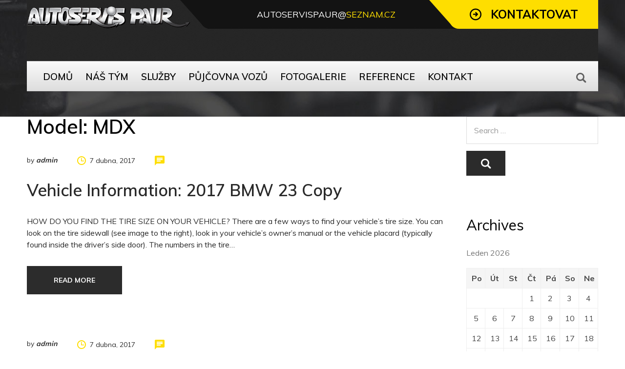

--- FILE ---
content_type: text/html; charset=UTF-8
request_url: https://autoservispaur.cz/product_model/mdx/
body_size: 12882
content:
<!DOCTYPE html>
<html lang="cs">
    <head>
        <meta charset="UTF-8">
        <meta name="viewport" content="width=device-width, initial-scale=1">
        <link rel="profile" href="https://gmpg.org/xfn/11">
                                   <link rel="shortcut icon" href="https://autoservispaur.cz/wp-content/themes/car-repair-services/images/favicon.ico" type="image/x-icon"/>
                <title>MDX &#8211; Autoservis Paur</title>
<meta name='robots' content='max-image-preview:large' />
<link rel='dns-prefetch' href='//fonts.googleapis.com' />
<link rel="alternate" type="application/rss+xml" title="Autoservis Paur &raquo; RSS zdroj" href="https://autoservispaur.cz/feed/" />
<link rel="alternate" type="application/rss+xml" title="Autoservis Paur &raquo; RSS komentářů" href="https://autoservispaur.cz/comments/feed/" />
<link rel="alternate" type="application/rss+xml" title="Autoservis Paur &raquo; MDX Model RSS" href="https://autoservispaur.cz/product_model/mdx/feed/" />
<script type="text/javascript">
/* <![CDATA[ */
window._wpemojiSettings = {"baseUrl":"https:\/\/s.w.org\/images\/core\/emoji\/15.0.3\/72x72\/","ext":".png","svgUrl":"https:\/\/s.w.org\/images\/core\/emoji\/15.0.3\/svg\/","svgExt":".svg","source":{"concatemoji":"https:\/\/autoservispaur.cz\/wp-includes\/js\/wp-emoji-release.min.js?ver=6.6.2"}};
/*! This file is auto-generated */
!function(i,n){var o,s,e;function c(e){try{var t={supportTests:e,timestamp:(new Date).valueOf()};sessionStorage.setItem(o,JSON.stringify(t))}catch(e){}}function p(e,t,n){e.clearRect(0,0,e.canvas.width,e.canvas.height),e.fillText(t,0,0);var t=new Uint32Array(e.getImageData(0,0,e.canvas.width,e.canvas.height).data),r=(e.clearRect(0,0,e.canvas.width,e.canvas.height),e.fillText(n,0,0),new Uint32Array(e.getImageData(0,0,e.canvas.width,e.canvas.height).data));return t.every(function(e,t){return e===r[t]})}function u(e,t,n){switch(t){case"flag":return n(e,"\ud83c\udff3\ufe0f\u200d\u26a7\ufe0f","\ud83c\udff3\ufe0f\u200b\u26a7\ufe0f")?!1:!n(e,"\ud83c\uddfa\ud83c\uddf3","\ud83c\uddfa\u200b\ud83c\uddf3")&&!n(e,"\ud83c\udff4\udb40\udc67\udb40\udc62\udb40\udc65\udb40\udc6e\udb40\udc67\udb40\udc7f","\ud83c\udff4\u200b\udb40\udc67\u200b\udb40\udc62\u200b\udb40\udc65\u200b\udb40\udc6e\u200b\udb40\udc67\u200b\udb40\udc7f");case"emoji":return!n(e,"\ud83d\udc26\u200d\u2b1b","\ud83d\udc26\u200b\u2b1b")}return!1}function f(e,t,n){var r="undefined"!=typeof WorkerGlobalScope&&self instanceof WorkerGlobalScope?new OffscreenCanvas(300,150):i.createElement("canvas"),a=r.getContext("2d",{willReadFrequently:!0}),o=(a.textBaseline="top",a.font="600 32px Arial",{});return e.forEach(function(e){o[e]=t(a,e,n)}),o}function t(e){var t=i.createElement("script");t.src=e,t.defer=!0,i.head.appendChild(t)}"undefined"!=typeof Promise&&(o="wpEmojiSettingsSupports",s=["flag","emoji"],n.supports={everything:!0,everythingExceptFlag:!0},e=new Promise(function(e){i.addEventListener("DOMContentLoaded",e,{once:!0})}),new Promise(function(t){var n=function(){try{var e=JSON.parse(sessionStorage.getItem(o));if("object"==typeof e&&"number"==typeof e.timestamp&&(new Date).valueOf()<e.timestamp+604800&&"object"==typeof e.supportTests)return e.supportTests}catch(e){}return null}();if(!n){if("undefined"!=typeof Worker&&"undefined"!=typeof OffscreenCanvas&&"undefined"!=typeof URL&&URL.createObjectURL&&"undefined"!=typeof Blob)try{var e="postMessage("+f.toString()+"("+[JSON.stringify(s),u.toString(),p.toString()].join(",")+"));",r=new Blob([e],{type:"text/javascript"}),a=new Worker(URL.createObjectURL(r),{name:"wpTestEmojiSupports"});return void(a.onmessage=function(e){c(n=e.data),a.terminate(),t(n)})}catch(e){}c(n=f(s,u,p))}t(n)}).then(function(e){for(var t in e)n.supports[t]=e[t],n.supports.everything=n.supports.everything&&n.supports[t],"flag"!==t&&(n.supports.everythingExceptFlag=n.supports.everythingExceptFlag&&n.supports[t]);n.supports.everythingExceptFlag=n.supports.everythingExceptFlag&&!n.supports.flag,n.DOMReady=!1,n.readyCallback=function(){n.DOMReady=!0}}).then(function(){return e}).then(function(){var e;n.supports.everything||(n.readyCallback(),(e=n.source||{}).concatemoji?t(e.concatemoji):e.wpemoji&&e.twemoji&&(t(e.twemoji),t(e.wpemoji)))}))}((window,document),window._wpemojiSettings);
/* ]]> */
</script>
<style id='wp-emoji-styles-inline-css' type='text/css'>

	img.wp-smiley, img.emoji {
		display: inline !important;
		border: none !important;
		box-shadow: none !important;
		height: 1em !important;
		width: 1em !important;
		margin: 0 0.07em !important;
		vertical-align: -0.1em !important;
		background: none !important;
		padding: 0 !important;
	}
</style>
<link rel='stylesheet' id='wp-block-library-css' href='https://autoservispaur.cz/wp-includes/css/dist/block-library/style.min.css?ver=6.6.2' type='text/css' media='all' />
<style id='wp-block-library-theme-inline-css' type='text/css'>
.wp-block-audio :where(figcaption){color:#555;font-size:13px;text-align:center}.is-dark-theme .wp-block-audio :where(figcaption){color:#ffffffa6}.wp-block-audio{margin:0 0 1em}.wp-block-code{border:1px solid #ccc;border-radius:4px;font-family:Menlo,Consolas,monaco,monospace;padding:.8em 1em}.wp-block-embed :where(figcaption){color:#555;font-size:13px;text-align:center}.is-dark-theme .wp-block-embed :where(figcaption){color:#ffffffa6}.wp-block-embed{margin:0 0 1em}.blocks-gallery-caption{color:#555;font-size:13px;text-align:center}.is-dark-theme .blocks-gallery-caption{color:#ffffffa6}:root :where(.wp-block-image figcaption){color:#555;font-size:13px;text-align:center}.is-dark-theme :root :where(.wp-block-image figcaption){color:#ffffffa6}.wp-block-image{margin:0 0 1em}.wp-block-pullquote{border-bottom:4px solid;border-top:4px solid;color:currentColor;margin-bottom:1.75em}.wp-block-pullquote cite,.wp-block-pullquote footer,.wp-block-pullquote__citation{color:currentColor;font-size:.8125em;font-style:normal;text-transform:uppercase}.wp-block-quote{border-left:.25em solid;margin:0 0 1.75em;padding-left:1em}.wp-block-quote cite,.wp-block-quote footer{color:currentColor;font-size:.8125em;font-style:normal;position:relative}.wp-block-quote.has-text-align-right{border-left:none;border-right:.25em solid;padding-left:0;padding-right:1em}.wp-block-quote.has-text-align-center{border:none;padding-left:0}.wp-block-quote.is-large,.wp-block-quote.is-style-large,.wp-block-quote.is-style-plain{border:none}.wp-block-search .wp-block-search__label{font-weight:700}.wp-block-search__button{border:1px solid #ccc;padding:.375em .625em}:where(.wp-block-group.has-background){padding:1.25em 2.375em}.wp-block-separator.has-css-opacity{opacity:.4}.wp-block-separator{border:none;border-bottom:2px solid;margin-left:auto;margin-right:auto}.wp-block-separator.has-alpha-channel-opacity{opacity:1}.wp-block-separator:not(.is-style-wide):not(.is-style-dots){width:100px}.wp-block-separator.has-background:not(.is-style-dots){border-bottom:none;height:1px}.wp-block-separator.has-background:not(.is-style-wide):not(.is-style-dots){height:2px}.wp-block-table{margin:0 0 1em}.wp-block-table td,.wp-block-table th{word-break:normal}.wp-block-table :where(figcaption){color:#555;font-size:13px;text-align:center}.is-dark-theme .wp-block-table :where(figcaption){color:#ffffffa6}.wp-block-video :where(figcaption){color:#555;font-size:13px;text-align:center}.is-dark-theme .wp-block-video :where(figcaption){color:#ffffffa6}.wp-block-video{margin:0 0 1em}:root :where(.wp-block-template-part.has-background){margin-bottom:0;margin-top:0;padding:1.25em 2.375em}
</style>
<style id='classic-theme-styles-inline-css' type='text/css'>
/*! This file is auto-generated */
.wp-block-button__link{color:#fff;background-color:#32373c;border-radius:9999px;box-shadow:none;text-decoration:none;padding:calc(.667em + 2px) calc(1.333em + 2px);font-size:1.125em}.wp-block-file__button{background:#32373c;color:#fff;text-decoration:none}
</style>
<style id='global-styles-inline-css' type='text/css'>
:root{--wp--preset--aspect-ratio--square: 1;--wp--preset--aspect-ratio--4-3: 4/3;--wp--preset--aspect-ratio--3-4: 3/4;--wp--preset--aspect-ratio--3-2: 3/2;--wp--preset--aspect-ratio--2-3: 2/3;--wp--preset--aspect-ratio--16-9: 16/9;--wp--preset--aspect-ratio--9-16: 9/16;--wp--preset--color--black: #000000;--wp--preset--color--cyan-bluish-gray: #abb8c3;--wp--preset--color--white: #ffffff;--wp--preset--color--pale-pink: #f78da7;--wp--preset--color--vivid-red: #cf2e2e;--wp--preset--color--luminous-vivid-orange: #ff6900;--wp--preset--color--luminous-vivid-amber: #fcb900;--wp--preset--color--light-green-cyan: #7bdcb5;--wp--preset--color--vivid-green-cyan: #00d084;--wp--preset--color--pale-cyan-blue: #8ed1fc;--wp--preset--color--vivid-cyan-blue: #0693e3;--wp--preset--color--vivid-purple: #9b51e0;--wp--preset--gradient--vivid-cyan-blue-to-vivid-purple: linear-gradient(135deg,rgba(6,147,227,1) 0%,rgb(155,81,224) 100%);--wp--preset--gradient--light-green-cyan-to-vivid-green-cyan: linear-gradient(135deg,rgb(122,220,180) 0%,rgb(0,208,130) 100%);--wp--preset--gradient--luminous-vivid-amber-to-luminous-vivid-orange: linear-gradient(135deg,rgba(252,185,0,1) 0%,rgba(255,105,0,1) 100%);--wp--preset--gradient--luminous-vivid-orange-to-vivid-red: linear-gradient(135deg,rgba(255,105,0,1) 0%,rgb(207,46,46) 100%);--wp--preset--gradient--very-light-gray-to-cyan-bluish-gray: linear-gradient(135deg,rgb(238,238,238) 0%,rgb(169,184,195) 100%);--wp--preset--gradient--cool-to-warm-spectrum: linear-gradient(135deg,rgb(74,234,220) 0%,rgb(151,120,209) 20%,rgb(207,42,186) 40%,rgb(238,44,130) 60%,rgb(251,105,98) 80%,rgb(254,248,76) 100%);--wp--preset--gradient--blush-light-purple: linear-gradient(135deg,rgb(255,206,236) 0%,rgb(152,150,240) 100%);--wp--preset--gradient--blush-bordeaux: linear-gradient(135deg,rgb(254,205,165) 0%,rgb(254,45,45) 50%,rgb(107,0,62) 100%);--wp--preset--gradient--luminous-dusk: linear-gradient(135deg,rgb(255,203,112) 0%,rgb(199,81,192) 50%,rgb(65,88,208) 100%);--wp--preset--gradient--pale-ocean: linear-gradient(135deg,rgb(255,245,203) 0%,rgb(182,227,212) 50%,rgb(51,167,181) 100%);--wp--preset--gradient--electric-grass: linear-gradient(135deg,rgb(202,248,128) 0%,rgb(113,206,126) 100%);--wp--preset--gradient--midnight: linear-gradient(135deg,rgb(2,3,129) 0%,rgb(40,116,252) 100%);--wp--preset--font-size--small: 13px;--wp--preset--font-size--medium: 20px;--wp--preset--font-size--large: 36px;--wp--preset--font-size--x-large: 42px;--wp--preset--spacing--20: 0.44rem;--wp--preset--spacing--30: 0.67rem;--wp--preset--spacing--40: 1rem;--wp--preset--spacing--50: 1.5rem;--wp--preset--spacing--60: 2.25rem;--wp--preset--spacing--70: 3.38rem;--wp--preset--spacing--80: 5.06rem;--wp--preset--shadow--natural: 6px 6px 9px rgba(0, 0, 0, 0.2);--wp--preset--shadow--deep: 12px 12px 50px rgba(0, 0, 0, 0.4);--wp--preset--shadow--sharp: 6px 6px 0px rgba(0, 0, 0, 0.2);--wp--preset--shadow--outlined: 6px 6px 0px -3px rgba(255, 255, 255, 1), 6px 6px rgba(0, 0, 0, 1);--wp--preset--shadow--crisp: 6px 6px 0px rgba(0, 0, 0, 1);}:where(.is-layout-flex){gap: 0.5em;}:where(.is-layout-grid){gap: 0.5em;}body .is-layout-flex{display: flex;}.is-layout-flex{flex-wrap: wrap;align-items: center;}.is-layout-flex > :is(*, div){margin: 0;}body .is-layout-grid{display: grid;}.is-layout-grid > :is(*, div){margin: 0;}:where(.wp-block-columns.is-layout-flex){gap: 2em;}:where(.wp-block-columns.is-layout-grid){gap: 2em;}:where(.wp-block-post-template.is-layout-flex){gap: 1.25em;}:where(.wp-block-post-template.is-layout-grid){gap: 1.25em;}.has-black-color{color: var(--wp--preset--color--black) !important;}.has-cyan-bluish-gray-color{color: var(--wp--preset--color--cyan-bluish-gray) !important;}.has-white-color{color: var(--wp--preset--color--white) !important;}.has-pale-pink-color{color: var(--wp--preset--color--pale-pink) !important;}.has-vivid-red-color{color: var(--wp--preset--color--vivid-red) !important;}.has-luminous-vivid-orange-color{color: var(--wp--preset--color--luminous-vivid-orange) !important;}.has-luminous-vivid-amber-color{color: var(--wp--preset--color--luminous-vivid-amber) !important;}.has-light-green-cyan-color{color: var(--wp--preset--color--light-green-cyan) !important;}.has-vivid-green-cyan-color{color: var(--wp--preset--color--vivid-green-cyan) !important;}.has-pale-cyan-blue-color{color: var(--wp--preset--color--pale-cyan-blue) !important;}.has-vivid-cyan-blue-color{color: var(--wp--preset--color--vivid-cyan-blue) !important;}.has-vivid-purple-color{color: var(--wp--preset--color--vivid-purple) !important;}.has-black-background-color{background-color: var(--wp--preset--color--black) !important;}.has-cyan-bluish-gray-background-color{background-color: var(--wp--preset--color--cyan-bluish-gray) !important;}.has-white-background-color{background-color: var(--wp--preset--color--white) !important;}.has-pale-pink-background-color{background-color: var(--wp--preset--color--pale-pink) !important;}.has-vivid-red-background-color{background-color: var(--wp--preset--color--vivid-red) !important;}.has-luminous-vivid-orange-background-color{background-color: var(--wp--preset--color--luminous-vivid-orange) !important;}.has-luminous-vivid-amber-background-color{background-color: var(--wp--preset--color--luminous-vivid-amber) !important;}.has-light-green-cyan-background-color{background-color: var(--wp--preset--color--light-green-cyan) !important;}.has-vivid-green-cyan-background-color{background-color: var(--wp--preset--color--vivid-green-cyan) !important;}.has-pale-cyan-blue-background-color{background-color: var(--wp--preset--color--pale-cyan-blue) !important;}.has-vivid-cyan-blue-background-color{background-color: var(--wp--preset--color--vivid-cyan-blue) !important;}.has-vivid-purple-background-color{background-color: var(--wp--preset--color--vivid-purple) !important;}.has-black-border-color{border-color: var(--wp--preset--color--black) !important;}.has-cyan-bluish-gray-border-color{border-color: var(--wp--preset--color--cyan-bluish-gray) !important;}.has-white-border-color{border-color: var(--wp--preset--color--white) !important;}.has-pale-pink-border-color{border-color: var(--wp--preset--color--pale-pink) !important;}.has-vivid-red-border-color{border-color: var(--wp--preset--color--vivid-red) !important;}.has-luminous-vivid-orange-border-color{border-color: var(--wp--preset--color--luminous-vivid-orange) !important;}.has-luminous-vivid-amber-border-color{border-color: var(--wp--preset--color--luminous-vivid-amber) !important;}.has-light-green-cyan-border-color{border-color: var(--wp--preset--color--light-green-cyan) !important;}.has-vivid-green-cyan-border-color{border-color: var(--wp--preset--color--vivid-green-cyan) !important;}.has-pale-cyan-blue-border-color{border-color: var(--wp--preset--color--pale-cyan-blue) !important;}.has-vivid-cyan-blue-border-color{border-color: var(--wp--preset--color--vivid-cyan-blue) !important;}.has-vivid-purple-border-color{border-color: var(--wp--preset--color--vivid-purple) !important;}.has-vivid-cyan-blue-to-vivid-purple-gradient-background{background: var(--wp--preset--gradient--vivid-cyan-blue-to-vivid-purple) !important;}.has-light-green-cyan-to-vivid-green-cyan-gradient-background{background: var(--wp--preset--gradient--light-green-cyan-to-vivid-green-cyan) !important;}.has-luminous-vivid-amber-to-luminous-vivid-orange-gradient-background{background: var(--wp--preset--gradient--luminous-vivid-amber-to-luminous-vivid-orange) !important;}.has-luminous-vivid-orange-to-vivid-red-gradient-background{background: var(--wp--preset--gradient--luminous-vivid-orange-to-vivid-red) !important;}.has-very-light-gray-to-cyan-bluish-gray-gradient-background{background: var(--wp--preset--gradient--very-light-gray-to-cyan-bluish-gray) !important;}.has-cool-to-warm-spectrum-gradient-background{background: var(--wp--preset--gradient--cool-to-warm-spectrum) !important;}.has-blush-light-purple-gradient-background{background: var(--wp--preset--gradient--blush-light-purple) !important;}.has-blush-bordeaux-gradient-background{background: var(--wp--preset--gradient--blush-bordeaux) !important;}.has-luminous-dusk-gradient-background{background: var(--wp--preset--gradient--luminous-dusk) !important;}.has-pale-ocean-gradient-background{background: var(--wp--preset--gradient--pale-ocean) !important;}.has-electric-grass-gradient-background{background: var(--wp--preset--gradient--electric-grass) !important;}.has-midnight-gradient-background{background: var(--wp--preset--gradient--midnight) !important;}.has-small-font-size{font-size: var(--wp--preset--font-size--small) !important;}.has-medium-font-size{font-size: var(--wp--preset--font-size--medium) !important;}.has-large-font-size{font-size: var(--wp--preset--font-size--large) !important;}.has-x-large-font-size{font-size: var(--wp--preset--font-size--x-large) !important;}
:where(.wp-block-post-template.is-layout-flex){gap: 1.25em;}:where(.wp-block-post-template.is-layout-grid){gap: 1.25em;}
:where(.wp-block-columns.is-layout-flex){gap: 2em;}:where(.wp-block-columns.is-layout-grid){gap: 2em;}
:root :where(.wp-block-pullquote){font-size: 1.5em;line-height: 1.6;}
</style>
<link rel='stylesheet' id='auto-repair-search-style-css' href='https://autoservispaur.cz/wp-content/plugins/auto-repair-search/assets/css/plugin-style.css?ver=6.6.2' type='text/css' media='all' />
<link rel='stylesheet' id='contact-form-7-css' href='https://autoservispaur.cz/wp-content/plugins/contact-form-7/includes/css/styles.css?ver=5.5.6' type='text/css' media='all' />
<link rel='stylesheet' id='car-repair-services-google-fonts-css' href='https://fonts.googleapis.com/css?family=Muli%3A400%2C600%2C600%2C700' type='text/css' media='all' />
<link rel='stylesheet' id='bootstrap-css' href='https://autoservispaur.cz/wp-content/themes/car-repair-services/css/plugins/bootstrap.min.css' type='text/css' media='all' />
<link rel='stylesheet' id='bootstrap-submenu-css' href='https://autoservispaur.cz/wp-content/themes/car-repair-services/css/plugins/bootstrap-submenu.css' type='text/css' media='all' />
<link rel='stylesheet' id='animate-css' href='https://autoservispaur.cz/wp-content/themes/car-repair-services/css/plugins/animate.min.css' type='text/css' media='all' />
<link rel='stylesheet' id='slick-css' href='https://autoservispaur.cz/wp-content/themes/car-repair-services/css/plugins/slick.css' type='text/css' media='all' />
<link rel='stylesheet' id='car-repair-services-style-css' href='https://autoservispaur.cz/wp-content/themes/car-repair-services/style.css?ver=6.6.2' type='text/css' media='all' />
<style id='car-repair-services-style-inline-css' type='text/css'>
    body{
    font-family:Muli;
font-weight:400;
font-size:16px;
line-height:22px;
    }

            header.page-header-1 .header-right .address::after {
        border-color: transparent rgba(19,19,19,1) transparent transparent;
        }
    
            @media (min-width: 992px){
        header.page-header-1 .navbar-nav > li > a,
        header.page-header-2 .navbar-nav > li > a{
                }
        }
    
            header .header-row {
        background: rgba(0, 0, 0, 0) url("https://autoservispaur.cz/wp-content/uploads/2018/11/grey-bg.png") repeat scroll 0 0;
        }
            h1{
    font-family:Muli;
font-weight:600;
font-size:40px;
line-height:40px;
color:#000;
    }
    h2{
    font-family:Muli;
font-weight:600;
font-size:34px;
line-height:40px;
color:#000;
    }
    h3{
    font-family:Muli;
font-size:30px;
line-height:36px;
color:#000;
    }
    h4{
    font-family:Muli;
font-size:36px;
line-height:32px;
color:#000;
    }
    h5{
    font-family:Muli;
font-weight:700;
font-size:20px;
line-height:28px;
color:#000;
    }
    h6{
    font-family:Muli;
font-size:16px;
line-height:24px;
color:#000;
    }
    a{  }
    a:hover{  }
    .car_repair_services_wc_products_tab.vc_tta.vc_tta-style-classic .vc_tta-tab a{ font-family:Muli;
 }
    .widget-title, .title-contact-info, .widgettitle{
    font-family:Muli;
        font-size:24px;
    color:#000;
    }

    body{
        }


    /*anchor*/

    dl, dd, a{
        }

    a:hover,h1 a:hover, h2 a:hover,.column-right .side-block ul li a:hover{
        }

    /*heading*/
    .loader-circle-2{
        }
    .loader .line:nth-child(6),.loader .subline:nth-child(11){
        }
    .loader .needle:before{
        }


    h1, h2.h-lg,.modal-header a:hover{
        }
    .block.bg-1 h1, .block.bg-2 h1, .block.bg-3 h1, .block.bg-1 h2, .block.bg-2 h2, .block.bg-3 h2, .block.bg-1 h3, .block.bg-2 h3, .block.bg-3 h3, .black-bg-color h2.h-lg,
    .banner-under-slider h2, .banner-under-slider h3, 
    .banner-under-slider h4,.block.bg-dark h1, .block.bg-dark h2, .block.bg-dark h3,
    .page-footer .footer-phone, .page-footer .footer-phone h2{
        }
    .nav-pills > li.active > a, .nav-pills > li.active > a:focus, 
    .nav-pills > li.active > a:hover,.page-numbers.current{
        }
    .side-block{
        }
    .vc_toggle,.divider-line{
        }
    .promo-banner{
        }
    .quote-simple {
        }

    .color, a.color, a.color:hover, a.color:focus,
    .filters-by-category ul li a:hover, 
    .filters-by-category ul li a.selected,
    .blog-post .post-meta li i.icon,
    #appointmentForm.modal .modal-dialog .modal-header .close,
    .slick-prev:hover:before, .slick-next:hover:before,.reply a{
        }

    .block.bg-1, .block.bg-2, .block.bg-3, 
    block.bg-1 a, .block.bg-2 a, .block.bg-3 a,.banner-under-slider,
    .services-angle-text h5,header .header-phone,header .header-right .address{
        }
    .text-icon .icon-wrapper > span i{
        }
    .vertical-tab-menu .list-group > a i.icon,
    .stat-box .icon,.contact-info > .icon,.social-links ul li a,
    .category-list > li:after,.services-block-alt .services-link,.promo-banner .icon-lg,.page-footer .contact-info .icon,
    .page-footer .social-links ul li a,.breadcrumbs .breadcrumb a:hover,
    .marker-list-sm > li:after,.link a,
    .post-preview .post-title a:hover{
        }

    @media (max-width: 991px) {  
    #slide-nav #slidemenu .close-menu,
    header.page-header .navbar-toggle {
        }  
    }

    a:hover,h1 a:hover, h2 a:hover,.column-right .side-block ul li a:hover{
        }
    /*heading*/
    h1, h2, h3, h4, h5, h6 ,h1 a, h2 a, h3 a, h4 a, h5 a, h6 a{
        }

    h1 b, h2 b,h3 b,h3 b{
        }
    @media (min-width: 992px){
    header.page-header-1 .navbar-nav > li.current-menu-item a, 
    header.page-header-1 .navbar-nav > li:hover a,
    header.page-header-1 .navbar-nav > li > a:after{
        }
    }

    .back-to-top a,
    .services-block .image,
    .services-angle-text .number,
    .text-icon .icon-wrapper > span,
    .nav-pills > li.active > a,
    .nav-pills > li.active > a:focus, 
    .nav-pills > li.active > a:hover,
    .vc_toggle_square .vc_toggle_icon, 
    .vc_toggle_square.panel-heading1.vc_toggle_icon,
    .testimonials-item,td#today,
    .page-numbers.current,
    .service-icon .icon-wrapper span,
    .services-block-alt .image i,.image-scale-color:after,.text-icon-sm .icon-wrapper > span,
    .woocommerce #slide-nav #slidemenu.slide-active .search-container button.button,
    .woocommerce .search-container button.button:hover,.service-icon .icon-wrapper .fack_icon_div,.services-block-alt .image .fack_icon_div,



    .calendar_wrap td#today{
        }

    
    header.page-header .appointment,header.page-header .appointment:after,.modal-header .appointment:after{
        }

    .input-custom:hover, 
    .input-custom:focus, 
    .input-custom.focus,
    .table .cell-marker,
    .coupon-print-inside{
        }
    header.page-header .appointment,.modal-header .appointment,.table .cell-marker{
        }

    .color, a.color, a.color:hover, a.color:focus,
    .services-block .service.dark h2, .services-block .service.dark h3, 
    .services-block .service.dark h4,header.page-header-1 .header-phone .phone-number .code,
    .marker-list > li:after,header.page-header-1 .header-right .address span,
    .testimonials-item .inside .rating,.services-block-alt .caption .title,
    .testimonial-card:after,.icon-star:before,
    blockquote::before{
        }
    .page-footer .footer-phone .number {
        }

    /*Menu Color*/
    @media (min-width: 992px){
    .navbar-nav > li.current-menu-item a,
    .navbar-nav > li:hover a,
    .navbar-nav > li > a:after,
    header.page-header-1 .navbar-nav > li.current-menu-item a, 
    header.page-header-1 .navbar-nav > li:hover a,
    header.page-header-1 .navbar-nav > li > a:after
    {
            }
    }

    /*Slider Color*/

    #mainSlider .slide-content h4,
    #mainSlider .slide-content p{
        }
    #mainSlider .slide-content h4{
    font-family:Muli;
font-weight:200;
    }

    #mainSlider .slide-content h3{
        font-family:Muli;
font-weight:400;
    }
    #mainSlider .slick-prev:before,
    #mainSlider .slick-next:before{
        }
    #mainSlider .slick-prev:hover:before, 
    #mainSlider .slick-next:hover:before{
        }
    .slick-dots li.slick-active button, 
    .slick-dots li.slick-active button:hover{
        }

    /*Button*/



    .btn:before, .btn:after,.column-right .widget_search button:hover,input[type="submit"]:hover,
    .tags-list li a:hover,.search-container:hover .button,.tagcloud a:hover{
            }
    .btn.btn-lg.btn-invert,.view-more-testimonial:hover{
    
        }
    .btn-invert,
    .btn-lg.btn-invert.view-more-testimonial{
            }
    .blog-post a.more-link:before, .blog-post a.more-link:after {
        }
    .btn.btn-border{
        }


    .btn:hover, .btn.active, .btn:active, .btn.focus, .btn:focus{
            }
    .btn-invert:hover, .btn-invert.active, .btn-invert:active, .btn-invert.focus, .btn-invert:focus{
            }
    .btn::before, .btn::after {
            }

    .btn.btn-invert::before, .btn.btn-invert::after {
            }

    .btn.btn-lg.btn-full.false-submit {
            }

    .btn.btn-lg.btn-full.false-submit:hover {
            }
    .btn.btn-lg.btn-full.false-submit span{
        }
    .btn.btn-lg.btn-full.false-submit:hover span {
        }

    .btn::before, .btn::after, .column-right .widget_search button:hover, input[type="submit"]:hover, .tags-list li a:hover,
    #slide-nav #slidemenu.slide-active .search-container .button, .search-container:hover .button, .tagcloud a:hover {
        }
    @media (max-width: 991px) {
    .header-info-toggle [class*='icon-']:hover {
        }
    }
    .coupon-text4 {
        }
    .coupon-text5 {
        }
    .coupon .coupon-all::after {
        }
    .coupon .coupon-all {
        }
    .coupon-print-inside{
        }
    .coupon .coupon-all {
        }
    .coupon-text2{
        }
    .coupon .coupon-all:hover::after {
        }
    .coupon .coupon-all:hover {
            }

    header .header-cart:hover a.icon, header .header-cart.opened a.icon {
        }
    .woocommerce .widget_price_filter .ui-slider .ui-slider-range {
        }
    .woocommerce .widget_price_filter .ui-slider .ui-slider-handle {
        }
    .woocommerce span.onsale,header .header-cart .badge{
            }
    .woocommerce-page .btn,
    .woocommerce-page .btn.btn-lg{
        }
    .woocommerce .star-rating span::before ,.woocommerce .comment-form p.stars a,.woocommerce-tabs .tabs.wc-tabs li.active a {
        }
    .wc-tabs > li > a::after{
        }
    .woocommerce-pagination .page-numbers .page-numbers.current,
    .woocommerce nav.woocommerce-pagination ul li a:focus, 
    body.woocommerce nav.woocommerce-pagination ul li a:hover, 
    .woocommerce nav.woocommerce-pagination ul li span.current{
                }
    .filters-row .page-numbers .current{
    background-color:transparent !important;
    color:#fede00;
    }

    header.page-header-2 a.appointment:after {
        }
            .btn-invert:before, .btn-invert:after {
    background-color: #2c2c2c !important;
    }

    
</style>
<link rel='stylesheet' id='car-repair-services-wp-default-norm-css' href='https://autoservispaur.cz/wp-content/themes/car-repair-services/css/wp-default-norm.css' type='text/css' media='all' />
<link rel='stylesheet' id='bootstrap-datetimepicker-css' href='https://autoservispaur.cz/wp-content/themes/car-repair-services/css/plugins/bootstrap-datetimepicker.min.css' type='text/css' media='all' />
<link rel='stylesheet' id='iconfont-style-css' href='https://autoservispaur.cz/wp-content/themes/car-repair-services/iconfont/style.css' type='text/css' media='all' />
<link rel='stylesheet' id='magnific-popup-css' href='https://autoservispaur.cz/wp-content/themes/car-repair-services/css/plugins/magnific-popup.css' type='text/css' media='all' />
<link rel='stylesheet' id='scrolling-tabs-css' href='https://autoservispaur.cz/wp-content/themes/car-repair-services/css/plugins/jquery.scrolling-tabs.css' type='text/css' media='all' />
<link rel='stylesheet' id='shopcss-css' href='https://autoservispaur.cz/wp-content/themes/car-repair-services/css/shop.css' type='text/css' media='all' />
<script type="text/javascript" src="https://autoservispaur.cz/wp-includes/js/jquery/jquery.min.js?ver=3.7.1" id="jquery-core-js"></script>
<script type="text/javascript" src="https://autoservispaur.cz/wp-includes/js/jquery/jquery-migrate.min.js?ver=3.4.1" id="jquery-migrate-js"></script>
<script type="text/javascript" id="autorepair-js-extra">
/* <![CDATA[ */
var ajax_object = {"ajax_url":"https:\/\/autoservispaur.cz\/wp-admin\/admin-ajax.php"};
/* ]]> */
</script>
<script type="text/javascript" src="https://autoservispaur.cz/wp-content/plugins/auto-repair-search/assets/js/autorepair.js?ver=6.6.2" id="autorepair-js"></script>
<script type="text/javascript" src="https://autoservispaur.cz/wp-content/plugins/estimate-plugin/js/custom.js?ver=6.6.2" id="estimate-script-js"></script>
<link rel="https://api.w.org/" href="https://autoservispaur.cz/wp-json/" /><link rel="EditURI" type="application/rsd+xml" title="RSD" href="https://autoservispaur.cz/xmlrpc.php?rsd" />
<meta name="generator" content="WordPress 6.6.2" />
<meta name="generator" content="Redux 4.4.18" /><meta name="generator" content="Powered by WPBakery Page Builder - drag and drop page builder for WordPress."/>
<style id="car_repair_services_opt-dynamic-css" title="dynamic-css" class="redux-options-output">header.page-header-1 .header-right-top, header .header-right .address{background-color:#131313;}.header.page-header-1 .header-right .address::after{border-color:#131313;}</style><noscript><style> .wpb_animate_when_almost_visible { opacity: 1; }</style></noscript>    </head>
    
    <body data-rsssl=1 class="archive tax-product_model term-mdx term-97 wp-embed-responsive layout-1 hfeed wpb-js-composer js-comp-ver-6.2.0 vc_responsive">
        <!-- Loader -->
        			<div id="loader-wrapper">
				<div class="loader">
					<div class="line"></div>
					<div class="line"></div>
					<div class="line"></div>
					<div class="line"></div>
					<div class="line"></div>
					<div class="line"></div>
					<div class="subline"></div>
					<div class="subline"></div>
					<div class="subline"></div>
					<div class="subline"></div>
					<div class="subline"></div>
					<div class="loader-circle-1">
						<div class="loader-circle-2"></div>
					</div>
					<div class="needle"></div>
					<div class="loading">Loading</div>
				</div>
			</div>
	        <!-- //Loader -->
        
<!-- Header -->
    <header class="page-header page-header-1 sticky">
            <nav class="navbar" id="slide-nav">
            <div class="container">
                
                <div class="header-row">

                    
                                            <div class="logo">
                            <a href="https://autoservispaur.cz/"><img src="https://autoservispaur.cz/wp-content/uploads/2019/08/LogoAutoservis.png" alt="Logo">
                            </a>
                        </div>
                    
                    <div class="header-right">

                        <button type="button" class="navbar-toggle"><i class="icon icon-lines-menu"></i></button>

                        
                            <div class="header-right-top">
                                <div class="address">
                                    AUTOSERVISPAUR@<span class="code">SEZNAM.CZ</span>
                                </div>
                                                                                                            <a href="#" class="appointment" data-toggle="modal" data-target="#appointmentForm"><i class="icon-shape icon"></i>
                                            <span>Kontaktovat</span>                                        </a>
                                        

                                
                            </div>
                            <div class="header-right-bottom">
                                <div class="header-phone">
                                                                                                        </div>
                                                                    <!-- start mini  cart-->
                                                                                                    <!--stop mini cart-->
                            </div>

                                            </div>
                </div>
                <div id="slidemenu">
                    <div class="row">
                        <div class="col-md-11">
                            <div class="close-menu"><i class="icon-close-cross"></i></div>
                            <ul id="menu-primary-menu" class="nav navbar-nav"><li id="nav-menu-item-1566" class="main-menu-item  menu-item-even menu-item-depth-0 menu-item menu-item-type-post_type menu-item-object-page menu-item-home"><a title="						" href="https://autoservispaur.cz/" class="menu-link main-menu-link">DOMŮ</a></li>
<li id="nav-menu-item-1721" class="main-menu-item  menu-item-even menu-item-depth-0 menu-item menu-item-type-post_type menu-item-object-page"><a href="https://autoservispaur.cz/nas-tym/" class="menu-link main-menu-link">NÁŠ TÝM</a></li>
<li id="nav-menu-item-1979" class="main-menu-item  menu-item-even menu-item-depth-0 menu-item menu-item-type-post_type menu-item-object-page menu-item-has-children dropdown"><a href="https://autoservispaur.cz/sluzby/" class="menu-link main-menu-link">SLUŽBY<span class="ecaret"></span></a>
<ul class="dropdown-menu menu-odd  menu-depth-1">
	<li id="nav-menu-item-1933" class="sub-menu-item  menu-item-odd menu-item-depth-1 menu-item menu-item-type-post_type menu-item-object-page"><a href="https://autoservispaur.cz/servis-klimatizaci/" class="menu-link sub-menu-link">SERVIS KLIMATIZACÍ</a></li>
	<li id="nav-menu-item-1720" class="sub-menu-item  menu-item-odd menu-item-depth-1 menu-item menu-item-type-post_type menu-item-object-page"><a href="https://autoservispaur.cz/pneuservis/" class="menu-link sub-menu-link">PNEUSERVIS</a></li>
	<li id="nav-menu-item-1980" class="sub-menu-item  menu-item-odd menu-item-depth-1 menu-item menu-item-type-post_type menu-item-object-page"><a href="https://autoservispaur.cz/chiptuning/" class="menu-link sub-menu-link">CHIPTUNING</a></li>
</ul>
</li>
<li id="nav-menu-item-1825" class="main-menu-item  menu-item-even menu-item-depth-0 menu-item menu-item-type-post_type menu-item-object-page"><a href="https://autoservispaur.cz/pujcovna-vozu/" class="menu-link main-menu-link">PŮJČOVNA VOZŮ</a></li>
<li id="nav-menu-item-1719" class="main-menu-item  menu-item-even menu-item-depth-0 menu-item menu-item-type-post_type menu-item-object-page menu-item-has-children dropdown"><a href="https://autoservispaur.cz/fotogalerie/" class="menu-link main-menu-link">FOTOGALERIE<span class="ecaret"></span></a>
<ul class="dropdown-menu menu-odd  menu-depth-1">
	<li id="nav-menu-item-2011" class="sub-menu-item  menu-item-odd menu-item-depth-1 menu-item menu-item-type-post_type menu-item-object-page"><a href="https://autoservispaur.cz/novorocni-prani/" class="menu-link sub-menu-link">NOVOROČNÍ PŘÁNÍ</a></li>
</ul>
</li>
<li id="nav-menu-item-1852" class="main-menu-item  menu-item-even menu-item-depth-0 menu-item menu-item-type-post_type menu-item-object-page"><a href="https://autoservispaur.cz/reference/" class="menu-link main-menu-link">REFERENCE</a></li>
<li id="nav-menu-item-1755" class="main-menu-item  menu-item-even menu-item-depth-0 menu-item menu-item-type-post_type menu-item-object-page"><a href="https://autoservispaur.cz/kontakt/" class="menu-link main-menu-link">KONTAKT</a></li>
</ul>                        </div>
                                                    <div class="col-md-1">
                                <div class="search-container">
                                    

<form role="search" method="get" class="search-form" action="https://autoservispaur.cz/">
	<input type="search" id="search-form-697964e8c9b8d" class="search-field" 
    placeholder="Search &hellip;" value="" name="s" />
	<button type="submit" class="button"><i class="icon icon-search"></i></button>
</form>                                </div>
                            </div>
                                            </div>
                </div>
            </div>
        </nav>
    </header>
    <!-- // Header -->        <div id="pageTitle">
				<div class="container">
				<div class="breadcrumbs">
				<!-- Breadcrumb section -->
								</div>
				</div>
				<!--end Breadcrumb section -->
					
	 
</div>

<div id="pageContent" class="content-area">
    <div class="block">
		<div class="container">
		    
						<div class="row">

				<div class="col-md-9 column-center">
								
			<header class="blog-page-header">
				<h1 class="entry-title">Model: <span>MDX</span></h1>			</header><!-- .page-header -->

											<div class="post_loop_cont_wrap">
						
						<div class="post_loop_cont">
						
							<div class="blog-post">
							<div class="post-image">
        <a href="https://autoservispaur.cz/battery/vehicle-information-2017-bmw-23-copy/">
        </a>
</div>
    								<ul class="post-meta">
                                    <li class="author">by <b><i>admin</i></b></li>
                                    <li><i class="icon icon-clock"></i><span>7 dubna, 2017</span></li>
                                    <li><i class="icon icon-interface"></i><span></span></li>
                                </ul>
								<h3 class="post-title"><a href="https://autoservispaur.cz/battery/vehicle-information-2017-bmw-23-copy/">Vehicle Information: 2017 BMW 23  Copy</a></h3>
								<div class="post-teaser">
									<p>HOW DO YOU FIND THE TIRE SIZE ON YOUR VEHICLE? There are a few ways to find your vehicle&#8217;s tire size. You can look on the tire sidewall (see image to the right), look in your vehicle&#8217;s owner&#8217;s manual or the vehicle placard (typically found inside the driver&#8217;s side door). The numbers in the tire&#8230;</p>
								</div>
								<a href="https://autoservispaur.cz/battery/vehicle-information-2017-bmw-23-copy/" class="btn btn-default btn-blue">Read more</a>
							</div>
							
							<div class="blog-post">
							<div class="post-image">
        <a href="https://autoservispaur.cz/tires/firestone-firehawk-nx120/">
        </a>
</div>
    								<ul class="post-meta">
                                    <li class="author">by <b><i>admin</i></b></li>
                                    <li><i class="icon icon-clock"></i><span>7 dubna, 2017</span></li>
                                    <li><i class="icon icon-interface"></i><span></span></li>
                                </ul>
								<h3 class="post-title"><a href="https://autoservispaur.cz/tires/firestone-firehawk-nx120/">FIRESTONE FIREHAWK NX120</a></h3>
								<div class="post-teaser">
									<p>Lorem Ipsum is simply dummy text of the printing and typesetting industry. Lorem Ipsum has been the industry&#8217;s standard dummy text ever since the 1500s, when an unknown printer took a galley of type and scrambled it to make a type specimen book. It has survived not only five centuries, but also the leap into&#8230;</p>
								</div>
								<a href="https://autoservispaur.cz/tires/firestone-firehawk-nx120/" class="btn btn-default btn-blue">Read more</a>
							</div>
							
							<div class="blog-post">
							<div class="post-image">
        <a href="https://autoservispaur.cz/tires/firestone-firehawk-indy-500/">
        </a>
</div>
    								<ul class="post-meta">
                                    <li class="author">by <b><i>admin</i></b></li>
                                    <li><i class="icon icon-clock"></i><span>7 dubna, 2017</span></li>
                                    <li><i class="icon icon-interface"></i><span></span></li>
                                </ul>
								<h3 class="post-title"><a href="https://autoservispaur.cz/tires/firestone-firehawk-indy-500/">FIRESTONE FIREHAWK INDY 500</a></h3>
								<div class="post-teaser">
																	</div>
								<a href="https://autoservispaur.cz/tires/firestone-firehawk-indy-500/" class="btn btn-default btn-blue">Read more</a>
							</div>
							
							<div class="blog-post">
							<div class="post-image">
        <a href="https://autoservispaur.cz/alignment/vehicle-information-2017-bmw-230i-base/">
    <img width="404" height="404" src="https://autoservispaur.cz/wp-content/uploads/2017/04/1474061829492.png" class="attachment-post-thumbnail size-post-thumbnail wp-post-image" alt="" decoding="async" fetchpriority="high" srcset="https://autoservispaur.cz/wp-content/uploads/2017/04/1474061829492.png 404w, https://autoservispaur.cz/wp-content/uploads/2017/04/1474061829492-150x150.png 150w, https://autoservispaur.cz/wp-content/uploads/2017/04/1474061829492-300x300.png 300w, https://autoservispaur.cz/wp-content/uploads/2017/04/1474061829492-390x390.png 390w, https://autoservispaur.cz/wp-content/uploads/2017/04/1474061829492-370x370.png 370w" sizes="(max-width: 404px) 100vw, 404px" />    </a>
</div>
    								<ul class="post-meta">
                                    <li class="author">by <b><i>admin</i></b></li>
                                    <li><i class="icon icon-clock"></i><span>5 dubna, 2017</span></li>
                                    <li><i class="icon icon-interface"></i><span></span></li>
                                </ul>
								<h3 class="post-title"><a href="https://autoservispaur.cz/alignment/vehicle-information-2017-bmw-230i-base/">Vehicle Information: 2017 BMW 230i Base</a></h3>
								<div class="post-teaser">
									<p>HOW DO YOU FIND THE TIRE SIZE ON YOUR VEHICLE? There are a few ways to find your vehicle&#8217;s tire size. You can look on the tire sidewall (see image to the right), look in your vehicle&#8217;s owner&#8217;s manual or the vehicle placard (typically found inside the driver&#8217;s side door). The numbers in the tire&#8230;</p>
								</div>
								<a href="https://autoservispaur.cz/alignment/vehicle-information-2017-bmw-230i-base/" class="btn btn-default btn-blue">Read more</a>
							</div>
							
							<div class="blog-post">
							<div class="post-image">
        <a href="https://autoservispaur.cz/car/vehicle-information-2017-bmw-2310i-base/">
        </a>
</div>
    								<ul class="post-meta">
                                    <li class="author">by <b><i>admin</i></b></li>
                                    <li><i class="icon icon-clock"></i><span>5 dubna, 2017</span></li>
                                    <li><i class="icon icon-interface"></i><span></span></li>
                                </ul>
								<h3 class="post-title"><a href="https://autoservispaur.cz/car/vehicle-information-2017-bmw-2310i-base/">Vehicle Information: 2017 BMW 230i Base1</a></h3>
								<div class="post-teaser">
									<p>HOW DO YOU FIND THE TIRE SIZE ON YOUR VEHICLE? There are a few ways to find your vehicle&#8217;s tire size. You can look on the tire sidewall (see image to the right), look in your vehicle&#8217;s owner&#8217;s manual or the vehicle placard (typically found inside the driver&#8217;s side door). The numbers in the tire&#8230;</p>
								</div>
								<a href="https://autoservispaur.cz/car/vehicle-information-2017-bmw-2310i-base/" class="btn btn-default btn-blue">Read more</a>
							</div>
													</div>
						<div class="clearfix"></div>
						</div>				
				</div>
				    <div class="col-md-3 column-right">
        <div class="widget_search side-block widget" id="search-3">

<form role="search" method="get" class="search-form" action="https://autoservispaur.cz/">
	<input type="search" id="search-form-697964e8cc479" class="search-field" 
    placeholder="Search &hellip;" value="" name="s" />
	<button type="submit" class="button"><i class="icon icon-search"></i></button>
</form></div><div class="widget_calendar side-block widget" id="calendar-1"><h4 class="title-aside">Archives</h4><div id="calendar_wrap" class="calendar_wrap"><table id="wp-calendar" class="wp-calendar-table">
	<caption>Leden 2026</caption>
	<thead>
	<tr>
		<th scope="col" title="Pondělí">Po</th>
		<th scope="col" title="Úterý">Út</th>
		<th scope="col" title="Středa">St</th>
		<th scope="col" title="Čtvrtek">Čt</th>
		<th scope="col" title="Pátek">Pá</th>
		<th scope="col" title="Sobota">So</th>
		<th scope="col" title="Neděle">Ne</th>
	</tr>
	</thead>
	<tbody>
	<tr>
		<td colspan="3" class="pad">&nbsp;</td><td>1</td><td>2</td><td>3</td><td>4</td>
	</tr>
	<tr>
		<td>5</td><td>6</td><td>7</td><td>8</td><td>9</td><td>10</td><td>11</td>
	</tr>
	<tr>
		<td>12</td><td>13</td><td>14</td><td>15</td><td>16</td><td>17</td><td>18</td>
	</tr>
	<tr>
		<td>19</td><td>20</td><td>21</td><td>22</td><td>23</td><td>24</td><td>25</td>
	</tr>
	<tr>
		<td>26</td><td>27</td><td id="today">28</td><td>29</td><td>30</td><td>31</td>
		<td class="pad" colspan="1">&nbsp;</td>
	</tr>
	</tbody>
	</table><nav aria-label="Předchozí a další měsíce" class="wp-calendar-nav">
		<span class="wp-calendar-nav-prev">&nbsp;</span>
		<span class="pad">&nbsp;</span>
		<span class="wp-calendar-nav-next">&nbsp;</span>
	</nav></div></div><div class="widget_categories side-block widget" id="categories-3"><h4 class="title-aside">Rubriky</h4>
			<ul>
				<li class="cat-item-none">Žádné rubriky</li>			</ul>

			</div><div class="widget_smart_posts_grid side-block widget" id="smart_posts_grid-1"><h4 class="title-aside">Popular Posts</h4>                <div class="blog-post post-preview">
            <div class="wrapper">
                <div id="post-457" class="blog-post post-457 addscars type-addscars status-publish hentry product_year-63 product_make-bmw product_model-mdx product_submodel-premium product_price-67">
                    <div class="post-image">
        <a href="https://autoservispaur.cz/car/vehicle-information-2017-bmw-2310i-base/">
        </a>
</div>
                        <ul class="post-meta">
                        <li><i class="icon icon-clock"></i><span>5 dubna, 2017</span></li>
                        <li class="pull-right"><i class="icon icon-interface"></i><span>0</span></li>
                    </ul>
                    <h4 class="post-title"><a href="https://autoservispaur.cz/car/vehicle-information-2017-bmw-2310i-base/">Vehicle Information: 2017 BMW 230i Base1</a></h4>
                    <ul class="post-meta">
                        <li class="author">by <b><i>admin</i></b></li>
                    </ul>
                    <div class="post-teaser">
                        <p>HOW DO YOU FIND THE TIRE SIZE ON YOUR VEHICLE? There are a few ways to find your vehicle&#8217;s tire size. You can look on the tire sidewall (see image to the right), look in your vehicle&#8217;s owner&#8217;s manual or the vehicle placard (typically found inside the driver&#8217;s side door). The numbers in the tire&#8230;</p>
                    </div>
                </div>
            </div>
        </div>
              </div>    </div>
    			</div>
					</div>

    </div><!-- #block -->
</div><!-- #pageContent -->		
	
<div class = "page-footer">
    <div class = "footer-content">
                    <div class="footer-col-left">
                <div class="inside">
                    <div class="footer-phone">
                        <h2 class="h-phone">Call: 
                            <span class="number"></span></h2>
                    </div>
                                        <div class="contact-info"><i class="icon icon-locate"></i>Pozdeň 108, 273 76                    </div>
                                                            <div class="contact-info"><i class="icon icon-clock"></i>Pondělí <span class="color">7:00 - 17:00</span> <br /> Úterý <span class="color">7:00 - 17:00</span> <br /> Středa <span class="color">7:00 - 15:00</span> <br /> Čtvrtek <span class="color">7:00 - 17:00</span> <br /> Pátek <span class="color">7:00 - 14:00</span>                    </div>
                                                            <div class="contact-info"><i class="icon icon-email"></i>
                        <a href="mailto:autoservispaur@seznam.cz">autoservispaur@seznam.cz</a>
                    </div>
                                        <div class="social-links">
                        <ul>
                                                            <li> 
                                    <a class="icon icon-facebook-logo"  target="_blank" href="https://www.facebook.com/Autoservis-PAUR-175597835832183/"></a>
                                </li>
                                                                                                                                                                                                                                                        </ul>
                    </div>
                </div>
            </div>
                <!-- Google map -->
            <div class="footer-col-right">
                <br/>
<br/>
<iframe src="https://www.google.com/maps/embed?pb=!1m18!1m12!1m3!1d318.9407392807876!2d13.944120214753351!3d50.244761167534776!2m3!1f0!2f0!3f0!3m2!1i1024!2i768!4f13.1!3m3!1m2!1s0x0%3A0xb9bf0d4e498c7b92!2sAutoservis%20Paur!5e0!3m2!1scs!2scz!4v1567009614806!5m2!1scs!2scz" width="900" height="500" frameborder="0" style="border:0;" allowfullscreen=""></iframe>            </div>
    </div>
    <div class="footer-bottom">
        <div class="container">
            <div class="copyright">© 2019 AutoservisPaur, <span class="clearfix visible-xs"></span>Všechna práva vyhrazena</div>
        </div>
    </div>			
    <!-- //Footer -->
    <div class="darkout-menu"></div>
</div>    <div class="back-to-top" style="bottom: 15px;"><a href="#top">
        <span class="icon icon-transport"></span>
        </a></div>
<div class="modal fade in" id="appointmentForm">
    <div class="modal-dialog container">
        <div class="modal-content">
            <div class="modal-header">
                <a href="#" class="appointment" data-toggle="modal" data-target="#appointmentForm">
                    <i class="icon-shape icon"></i>
                    <span>Kontaktovat</span>                </a>
                <button type="button" class="close" data-dismiss="modal" aria-label="Close"><i class="icon-close-cross"></i></button>
            </div>
            <div class="modal-body">
                <div class="container-fluid">
                    <div class="row">
                        <div class="col-md-12">
                                <h2>Napište <span class="color">nám</span></h2>                                Máte dotaz ? Využijte kontaktního formuláře.                            <div class="divider-lg"></div>
                            <div role="form" class="wpcf7" id="wpcf7-f710-o1" lang="en-US" dir="ltr">
<div class="screen-reader-response"><p role="status" aria-live="polite" aria-atomic="true"></p> <ul></ul></div>
<form action="/product_model/mdx/#wpcf7-f710-o1" method="post" class="wpcf7-form init" novalidate="novalidate" data-status="init">
<div style="display: none;">
<input type="hidden" name="_wpcf7" value="710" />
<input type="hidden" name="_wpcf7_version" value="5.5.6" />
<input type="hidden" name="_wpcf7_locale" value="en_US" />
<input type="hidden" name="_wpcf7_unit_tag" value="wpcf7-f710-o1" />
<input type="hidden" name="_wpcf7_container_post" value="0" />
<input type="hidden" name="_wpcf7_posted_data_hash" value="" />
</div>
<div class="form-popup-close"><i class="icon-close-cross"></i></div>
<div id="quote-form" method="post" novalidate="novalidate">
<div id="successQuote" class="successform">
<p>Your message was sent successfully!</p>
</div>
<div id="errorQuote" class="errorform">
<p>Something went wrong, try refreshing and submitting the form again.</p>
</div>
<div class="form-inline">
        <span class="wpcf7-form-control-wrap your-name"><input type="text" name="your-name" value="" size="40" class="wpcf7-form-control wpcf7-text wpcf7-validates-as-required form-control input-custom" aria-required="true" aria-invalid="false" placeholder="Vaše jméno" /></span>
    </div>
<div class="form-inline">
<div>
            <span class="wpcf7-form-control-wrap your-email"><input type="email" name="your-email" value="" size="40" class="wpcf7-form-control wpcf7-text wpcf7-email wpcf7-validates-as-required wpcf7-validates-as-email form-control input-custom" aria-required="true" aria-invalid="false" placeholder="Email" /></span>
        </div>
<div>
            <span class="wpcf7-form-control-wrap your-phone"><input type="number" name="your-phone" value="" class="wpcf7-form-control wpcf7-number wpcf7-validates-as-required wpcf7-validates-as-number form-control input-custom" aria-required="true" aria-invalid="false" placeholder="Telefon" /></span>
        </div>
</div>
<div class="form-inline">
<div class="select-wrapper">
         </div>
</div>
<div class="form-inline">
    </div>
<div class="form-inline">
        <span class="wpcf7-form-control-wrap your-message"><textarea name="your-message" cols="40" rows="10" class="wpcf7-form-control wpcf7-textarea wpcf7-validates-as-required form-control textarea-custom" aria-required="true" aria-invalid="false" placeholder="Váš dotaz"></textarea></span>
    </div>
<p>    <input type="submit" value="ODESLAT" class="wpcf7-form-control has-spinner wpcf7-submit btn btn-lg btn-full" />
</p></div>
<div class="wpcf7-response-output" aria-hidden="true"></div></form></div>                        </div>
                    </div>
                </div>
            </div>
        </div>
    </div>
</div>
<script type="text/javascript" src="https://autoservispaur.cz/wp-includes/js/dist/vendor/wp-polyfill.min.js?ver=3.15.0" id="wp-polyfill-js"></script>
<script type="text/javascript" id="contact-form-7-js-extra">
/* <![CDATA[ */
var wpcf7 = {"api":{"root":"https:\/\/autoservispaur.cz\/wp-json\/","namespace":"contact-form-7\/v1"}};
/* ]]> */
</script>
<script type="text/javascript" src="https://autoservispaur.cz/wp-content/plugins/contact-form-7/includes/js/index.js?ver=5.5.6" id="contact-form-7-js"></script>
<script type="text/javascript" src="https://autoservispaur.cz/wp-content/themes/car-repair-services/js/plugins/bootstrap.min.js?ver=6.6.2" id="bootstrap-js"></script>
<script type="text/javascript" src="https://autoservispaur.cz/wp-content/themes/car-repair-services/js/plugins/slick.min.js?ver=6.6.2" id="slick-js"></script>
<script type="text/javascript" id="jquery-form-js-extra">
/* <![CDATA[ */
var form_option = {"date_format":"DD\/MM\/YYYY"};
/* ]]> */
</script>
<script type="text/javascript" src="https://autoservispaur.cz/wp-includes/js/jquery/jquery.form.min.js?ver=4.3.0" id="jquery-form-js"></script>
<script type="text/javascript" src="https://autoservispaur.cz/wp-content/themes/car-repair-services/js/plugins/jquery.validate.min.js?ver=6.6.2" id="jquery-validate-js"></script>
<script type="text/javascript" src="https://autoservispaur.cz/wp-includes/js/dist/vendor/moment.min.js?ver=2.29.4" id="moment-js"></script>
<script type="text/javascript" id="moment-js-after">
/* <![CDATA[ */
moment.updateLocale( 'cs_CZ', {"months":["Leden","\u00danor","B\u0159ezen","Duben","Kv\u011bten","\u010cerven","\u010cervenec","Srpen","Z\u00e1\u0159\u00ed","\u0158\u00edjen","Listopad","Prosinec"],"monthsShort":["Led","\u00dano","B\u0159e","Dub","Kv\u011b","\u010cvn","\u010cvc","Srp","Z\u00e1\u0159","\u0158\u00edj","Lis","Pro"],"weekdays":["Ned\u011ble","Pond\u011bl\u00ed","\u00dater\u00fd","St\u0159eda","\u010ctvrtek","P\u00e1tek","Sobota"],"weekdaysShort":["Ne","Po","\u00dat","St","\u010ct","P\u00e1","So"],"week":{"dow":1},"longDateFormat":{"LT":"g:i a","LTS":null,"L":null,"LL":"F j, Y","LLL":"j. n. Y, G:i","LLLL":null}} );
/* ]]> */
</script>
<script type="text/javascript" src="https://autoservispaur.cz/wp-content/themes/car-repair-services/js/plugins/bootstrap-datetimepicker.min.js?ver=6.6.2" id="bootstrap-datetimepicker-js"></script>
<script type="text/javascript" src="https://autoservispaur.cz/wp-content/themes/car-repair-services/js/plugins/imagesloaded.pkgd.min.js?ver=6.6.2" id="imagesloaded-pkg-js"></script>
<script type="text/javascript" src="https://autoservispaur.cz/wp-content/themes/car-repair-services/js/plugins/jquery.scrolling-tabs.min.js?ver=6.6.2" id="scrolling-tabs-js"></script>
<script type="text/javascript" src="https://autoservispaur.cz/wp-includes/js/jquery/ui/core.min.js?ver=1.13.3" id="jquery-ui-core-js"></script>
<script type="text/javascript" src="https://autoservispaur.cz/wp-includes/js/jquery/ui/controlgroup.min.js?ver=1.13.3" id="jquery-ui-controlgroup-js"></script>
<script type="text/javascript" src="https://autoservispaur.cz/wp-includes/js/jquery/ui/checkboxradio.min.js?ver=1.13.3" id="jquery-ui-checkboxradio-js"></script>
<script type="text/javascript" src="https://autoservispaur.cz/wp-includes/js/jquery/ui/button.min.js?ver=1.13.3" id="jquery-ui-button-js"></script>
<script type="text/javascript" src="https://autoservispaur.cz/wp-includes/js/jquery/ui/spinner.min.js?ver=1.13.3" id="jquery-ui-spinner-js"></script>
<script type="text/javascript" src="https://autoservispaur.cz/wp-content/themes/car-repair-services/js/forms.js?ver=6.6.2" id="forms-js"></script>
<script type="text/javascript" src="https://autoservispaur.cz/wp-content/themes/car-repair-services/js/plugins/isotope.pkgd.min.js?ver=6.6.2" id="isotope-pkgd-js"></script>
<script type="text/javascript" id="custom-js-extra">
/* <![CDATA[ */
var ajax_object = {"ajax_nonce_cart":"25c64309e3","ajax_nonce_post":"46ab9c92fd","ajax_nonce_coupon":"8cdb346b8e","ajax_nonce_testimonial":"192fb9e886","ajax_url":"https:\/\/autoservispaur.cz\/wp-admin\/admin-ajax.php","loader_img":"https:\/\/autoservispaur.cz\/wp-content\/themes\/car-repair-services\/images\/ajax-loader.gif","site_preloader_timeout":"500"};
/* ]]> */
</script>
<script type="text/javascript" src="https://autoservispaur.cz/wp-content/themes/car-repair-services/js/custom.js?ver=6.6.2" id="custom-js"></script>
  <div class="modal fade modalform-sm" id="fullServices">
	<div class="modal-dialog container">
	  <div class="modal-content">
		<div class="modal-header">
		  <h2>Select Service</h2>
		  <button type="button" class="close" data-dismiss="modal" aria-label="Close"><i class="icon-close-cross"></i></button>
		</div>
		<div class="modal-body">
		  <div class="container-fluid">
			<form
			class="estimate_search" autocomplete="off"
			action="https://autoservispaur.cz/estimateresult/result"
			method="GET"
			role="search">
			<div class="row service-modal-row">
			</div>
			<input id="mk" type="hidden" name="make">
			<input id="md" type="hidden" name="model">
			<input id="yr" type="hidden" name="the_year">
			<div class="tt-item">
			  <input placeholder="State, Zip, Town" type="hidden" name="s">
			</div>
			<div class="modal-footer">
			  <button class="btn btn-border btn-invert" type="submit" id="estimatorSubmitModal"><span>GET ESTIMATE</span></button>
			</div>
		  </form>
		  </div>
		</div>
	  </div>
	</div>
  </div>

	</body>
</html>

--- FILE ---
content_type: application/javascript
request_url: https://autoservispaur.cz/wp-content/plugins/estimate-plugin/js/custom.js?ver=6.6.2
body_size: 678
content:
(function($) {
    "use strict";


    $(document).ready(function() {

        $('.make').on('change', function() {
            var select = $(this).val();
            $.ajax({
                type: "POST",
                dataType: "html",
                url: ajax_object.ajax_url,
                data: {
                    action: 'select_drop_model',
                    makedta: select
                },
                success: function(data) {
                    // $('.model').enable(false);
                    $('.model').prop('disabled', false);
                    $('.model').html(data);

                },
            });


        });

        $('.model').on('change', function() {
            var select = $(this).val();
            $.ajax({
                type: "POST",
                dataType: "html",
                url: ajax_object.ajax_url,
                data: {
                    action: 'select_drop_year',
                    modeldta: select
                },
                success: function(data) {
                   // $('.the_year').enable();
                    $('.the_year').prop('disabled', false);
                    $('.the_year').html(data);

                },
            });

        });

        $('.the_year').on('change', function() {
            var selectmake = $('.make').val();
            var select = $('.model').val();
            var selectyear = $('.the_year').val();

            $('#mk').val(selectmake);
            $('#md').val(select);
            $('#yr').val(selectyear);
            $.ajax({
                type: "POST",
                dataType: "html",
                url: ajax_object.ajax_url,
                data: {
                    action: 'select_services',
                    servdta: select,
                    yeardta: selectyear,
                },
                success: function(data) {

                    var output = JSON.parse(data);
                    var count = 0;
                    var stringout = '';
                    $('.service-modal-row').empty();
                    for (var value in output) {
                        stringout += output[value];
                        if ((count % 2) != 0) {
                            stringout += '</div>';
                        }
                        count++;
                    }
                   // $('.input-search').enable();
                    $('.input-search').prop('disabled', false);


                    $('.service-modal-row').html(stringout);
                },
            });

        });

        $('#pageContent').on('click', '.icon-close-cross', function() {
            var sid = $(this).closest('.estimate-part').find('.pidclass').text();
            var totmin = $(this).closest('.estimate-part').find('.totmin').text();
            var totmax = $(this).closest('.estimate-part').find('.totmax').text();
            var globmin = $('#globmin').text();
            var globmax = $('#globmax').text();
            var newmin = globmin - totmin;
            var newmax = globmax - totmax;
            $.ajax({
                type: "POST",
                dataType: "html",
                url: ajax_object.ajax_url,
                data: {
                    action: 'service_item_remove',
                    stDta: sid,
                    nmin: newmin,
                    nmax: newmax
                },
                success: function(data) {
                    var output = JSON.parse(data);
                    $('#globmin').text(output['minpr']);
                    $('#globmax').text(output['maxpr']);
                    $('#class' + output['sdta']).remove();


                },
            });

            // $('#globmin').html(globmin);
            // $('#globmax').html(globmax);
            $(this).closest('.estimate-part').remove();

            return false;
        });

    });
})(jQuery);